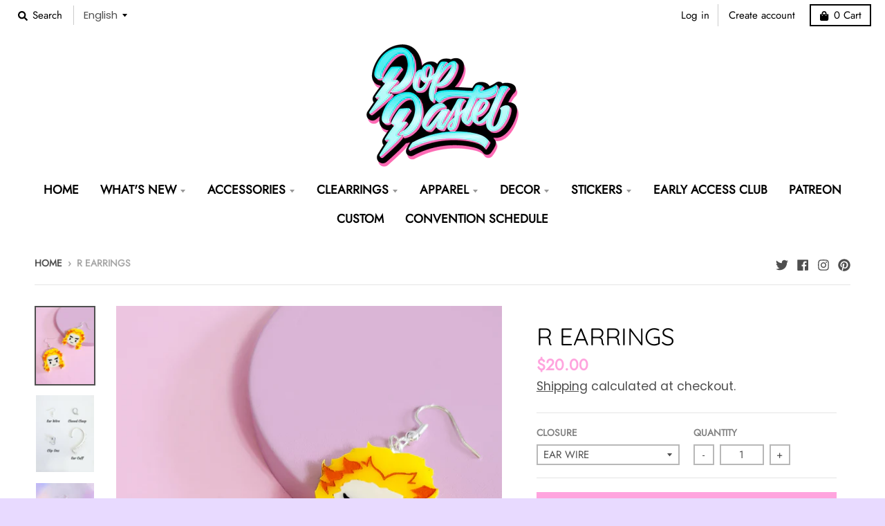

--- FILE ---
content_type: text/javascript; charset=utf-8
request_url: https://www.poppastel.com/products/r-earrings-1.js
body_size: 713
content:
{"id":7533898989792,"title":"R Earrings","handle":"r-earrings-1","description":"\u003cp data-mce-fragment=\"1\"\u003e\u003cspan data-mce-fragment=\"1\"\u003e♡  Measurements: 1\" x 1\"\u003c\/span\u003e\u003c\/p\u003e\n\u003cp data-mce-fragment=\"1\"\u003e\u003cspan data-mce-fragment=\"1\"\u003e♡  All jewelry is made with hypoallergenic stainless steel, so it's 100% safe for anyone with metal allergies\u003c\/span\u003e\u003cbr data-mce-fragment=\"1\"\u003e\u003cbr data-mce-fragment=\"1\"\u003e\u003cspan data-mce-fragment=\"1\"\u003e♡ Lightweight\u003c\/span\u003e\u003cbr data-mce-fragment=\"1\"\u003e\u003cbr data-mce-fragment=\"1\"\u003e\u003cspan data-mce-fragment=\"1\"\u003e♡ Made to Order: Please allow 10-14 days for your order to ship out\u003c\/span\u003e\u003cbr data-mce-fragment=\"1\"\u003e\u003cbr data-mce-fragment=\"1\"\u003e\u003cspan data-mce-fragment=\"1\"\u003eThe earrings cannot be exchanged, returned, or refunded, but if there is a problem with your order, please contact me and I would be more than happy to help.\u003c\/span\u003e\u003c\/p\u003e","published_at":"2022-01-21T12:05:29-05:00","created_at":"2022-01-20T14:44:05-05:00","vendor":"PopPastel","type":"Earrings","tags":["Anime","character","dangle","Earrings","Just Added"],"price":2000,"price_min":2000,"price_max":2100,"available":true,"price_varies":true,"compare_at_price":1600,"compare_at_price_min":1600,"compare_at_price_max":1600,"compare_at_price_varies":false,"variants":[{"id":42348550521056,"title":"Ear Wire","option1":"Ear Wire","option2":null,"option3":null,"sku":"","requires_shipping":true,"taxable":true,"featured_image":null,"available":true,"name":"R Earrings - Ear Wire","public_title":"Ear Wire","options":["Ear Wire"],"price":2000,"weight":0,"compare_at_price":1600,"inventory_management":"shopify","barcode":"","requires_selling_plan":false,"selling_plan_allocations":[]},{"id":42348550553824,"title":"Closed Clasp","option1":"Closed Clasp","option2":null,"option3":null,"sku":"","requires_shipping":true,"taxable":true,"featured_image":null,"available":true,"name":"R Earrings - Closed Clasp","public_title":"Closed Clasp","options":["Closed Clasp"],"price":2030,"weight":0,"compare_at_price":null,"inventory_management":"shopify","barcode":"","requires_selling_plan":false,"selling_plan_allocations":[]},{"id":42348550586592,"title":"Clip Ons","option1":"Clip Ons","option2":null,"option3":null,"sku":"","requires_shipping":true,"taxable":true,"featured_image":null,"available":true,"name":"R Earrings - Clip Ons","public_title":"Clip Ons","options":["Clip Ons"],"price":2050,"weight":0,"compare_at_price":null,"inventory_management":"shopify","barcode":"","requires_selling_plan":false,"selling_plan_allocations":[]},{"id":43977216557280,"title":"Ear Cuff","option1":"Ear Cuff","option2":null,"option3":null,"sku":"","requires_shipping":true,"taxable":true,"featured_image":null,"available":true,"name":"R Earrings - Ear Cuff","public_title":"Ear Cuff","options":["Ear Cuff"],"price":2100,"weight":0,"compare_at_price":1600,"inventory_management":"shopify","barcode":"","requires_selling_plan":false,"selling_plan_allocations":[]}],"images":["\/\/cdn.shopify.com\/s\/files\/1\/0208\/1993\/5296\/products\/20220120_130432-Edit-Edit.jpg?v=1681847452","\/\/cdn.shopify.com\/s\/files\/1\/0208\/1993\/5296\/products\/Closures4_c3a70b21-6739-45b1-9297-e01c5e6d157c.jpg?v=1681847452","\/\/cdn.shopify.com\/s\/files\/1\/0208\/1993\/5296\/products\/20220120_125856-Edit.jpg?v=1681847452","\/\/cdn.shopify.com\/s\/files\/1\/0208\/1993\/5296\/products\/R_60de8ac0-6b2f-4889-9130-50e01b06bba2.jpg?v=1681847452"],"featured_image":"\/\/cdn.shopify.com\/s\/files\/1\/0208\/1993\/5296\/products\/20220120_130432-Edit-Edit.jpg?v=1681847452","options":[{"name":"Closure","position":1,"values":["Ear Wire","Closed Clasp","Clip Ons","Ear Cuff"]}],"url":"\/products\/r-earrings-1","media":[{"alt":null,"id":31482012795104,"position":1,"preview_image":{"aspect_ratio":0.75,"height":2901,"width":2176,"src":"https:\/\/cdn.shopify.com\/s\/files\/1\/0208\/1993\/5296\/products\/20220120_130432-Edit-Edit.jpg?v=1681847452"},"aspect_ratio":0.75,"height":2901,"media_type":"image","src":"https:\/\/cdn.shopify.com\/s\/files\/1\/0208\/1993\/5296\/products\/20220120_130432-Edit-Edit.jpg?v=1681847452","width":2176},{"alt":null,"id":31482012369120,"position":2,"preview_image":{"aspect_ratio":0.75,"height":3662,"width":2747,"src":"https:\/\/cdn.shopify.com\/s\/files\/1\/0208\/1993\/5296\/products\/Closures4_c3a70b21-6739-45b1-9297-e01c5e6d157c.jpg?v=1681847452"},"aspect_ratio":0.75,"height":3662,"media_type":"image","src":"https:\/\/cdn.shopify.com\/s\/files\/1\/0208\/1993\/5296\/products\/Closures4_c3a70b21-6739-45b1-9297-e01c5e6d157c.jpg?v=1681847452","width":2747},{"alt":null,"id":31482012762336,"position":3,"preview_image":{"aspect_ratio":0.75,"height":3003,"width":2252,"src":"https:\/\/cdn.shopify.com\/s\/files\/1\/0208\/1993\/5296\/products\/20220120_125856-Edit.jpg?v=1681847452"},"aspect_ratio":0.75,"height":3003,"media_type":"image","src":"https:\/\/cdn.shopify.com\/s\/files\/1\/0208\/1993\/5296\/products\/20220120_125856-Edit.jpg?v=1681847452","width":2252},{"alt":null,"id":29082795639008,"position":4,"preview_image":{"aspect_ratio":1.0,"height":750,"width":750,"src":"https:\/\/cdn.shopify.com\/s\/files\/1\/0208\/1993\/5296\/products\/R_60de8ac0-6b2f-4889-9130-50e01b06bba2.jpg?v=1681847452"},"aspect_ratio":1.0,"height":750,"media_type":"image","src":"https:\/\/cdn.shopify.com\/s\/files\/1\/0208\/1993\/5296\/products\/R_60de8ac0-6b2f-4889-9130-50e01b06bba2.jpg?v=1681847452","width":750}],"requires_selling_plan":false,"selling_plan_groups":[]}